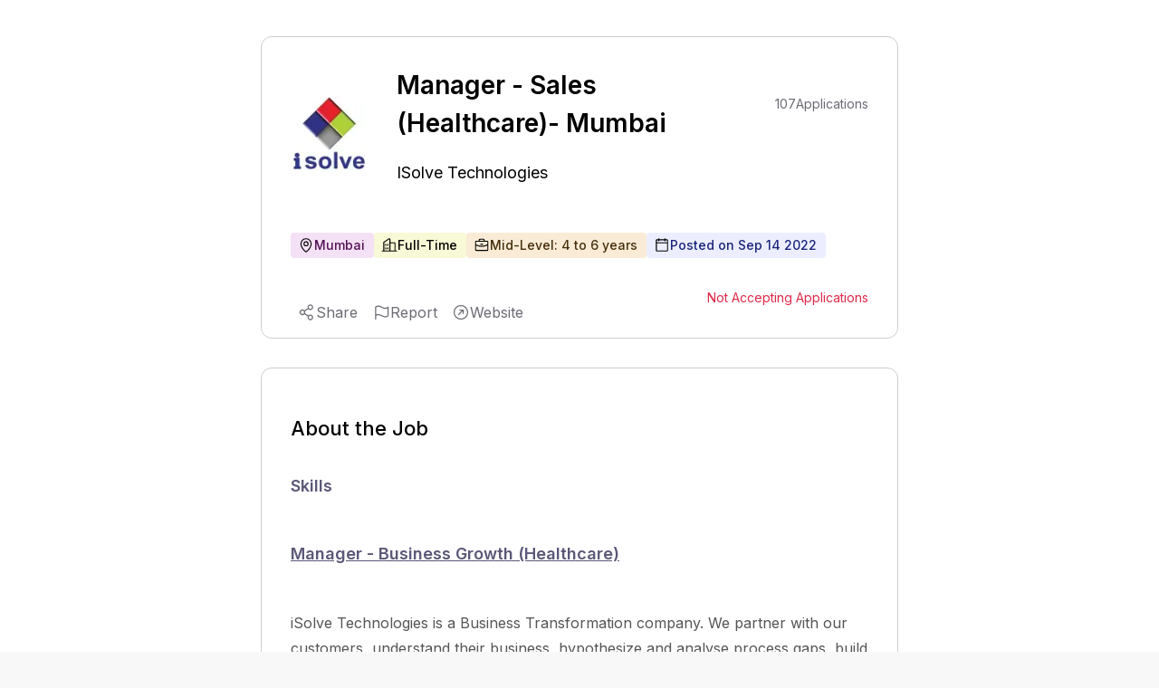

--- FILE ---
content_type: text/html; charset=utf-8
request_url: https://www.expertia.ai/isolve-global/job/6321aa39cd2ea810da931246
body_size: 9009
content:
<!DOCTYPE html><html><head><meta charSet="utf-8"/><style>
            .jd-page strong{
              color:#5A5878;
              font-size :18px;
              font-weight: 600;
              margin-bottom: 16px;
             }
             
             .jd-page li{
               color:#555555;
               line-height: 32px;
               font-weight: 400;
               padding-left: 10px;
             }
             .jd-page ul{
               margin-top:8px;
               padding-left:20px;
             }
             
             .jd-page p{
               color:#555555;
               line-height: 28px;
               font-weight: 400;
               margin-bottom: 10px;
             }
             </style><title>Manager - Sales (Healthcare)- Mumbai Job | Mumbai | Mid-Level</title><link rel="canonical" href="https://www.expertia.ai/isolve-global/job/hiring-manager-sales-healthcare-mumbai-6321aa39cd2ea810da931246"/><meta property="og:url" content="https://www.expertia.ai/isolve-global/job/hiring-manager-sales-healthcare-mumbai-6321aa39cd2ea810da931246"/><meta property="og:site_name" content="expertia.ai"/><meta name="description" content="Manager - Business Growth (Healthcare)iSolve Techn... | Mumbai | Mid-Level | null | Full-Time. 
          "/><meta name="keywords" content="Manager - Sales (Healthcare)- Mumbai job,Jobs in ISolve Technologies,Jobs in Mumbai,Jobs in Maharashtra,mid-level Jobs"/><meta name="viewport" content="width=device-width, initial-scale=1"/><link rel="icon" href="/favicon.ico"/><meta name="robots" content="index, follow"/><meta name="author" content="ExpertiaJobs"/><meta property="og:title" content="Manager - Sales (Healthcare)- Mumbai Job | Mumbai | Mid-Level"/><meta property="og:description" content="Manager - Business Growth (Healthcare)iSolve Techn... | Mumbai | Mid-Level | null | Full-Time. 
            "/><meta property="og:image" content="https://d1qx7guo221nxn.cloudfront.net/isolve-global/logo_uYmS4y33.png"/><meta property="og:image:width" content="1200"/><meta property="og:image:height" content="630"/><meta property="og:image:type" content="image/png"/><meta name="twitter:card" content="summary_large_image"/><meta name="twitter:title" content="Manager - Sales (Healthcare)- Mumbai Job | Mumbai | Mid-Level"/><style>
            .zsiq_floatmain {
              display: none !important;
            }
          </style><meta http-equiv="content-language" content="en-in"/><link rel="preload" as="image" imageSrcSet="/_next/image?url=https%3A%2F%2Fd1qx7guo221nxn.cloudfront.net%2Fisolve-global%2Flogo_uYmS4y33.png&amp;w=64&amp;q=75 1x, /_next/image?url=https%3A%2F%2Fd1qx7guo221nxn.cloudfront.net%2Fisolve-global%2Flogo_uYmS4y33.png&amp;w=128&amp;q=75 2x" fetchPriority="high"/><link rel="preload" as="image" imageSrcSet="/_next/image?url=https%3A%2F%2Fd1qx7guo221nxn.cloudfront.net%2Fisolve-global%2Flogo_uYmS4y33.png&amp;w=128&amp;q=75 1x, /_next/image?url=https%3A%2F%2Fd1qx7guo221nxn.cloudfront.net%2Fisolve-global%2Flogo_uYmS4y33.png&amp;w=256&amp;q=75 2x" fetchPriority="high"/><meta name="next-head-count" content="24"/><link rel="preload" href="/_next/static/media/e4af272ccee01ff0-s.p.woff2" as="font" type="font/woff2" crossorigin="anonymous" data-next-font="size-adjust"/><link rel="preload" href="/_next/static/media/4c285fdca692ea22-s.p.woff2" as="font" type="font/woff2" crossorigin="anonymous" data-next-font="size-adjust"/><link rel="preload" href="/_next/static/media/eafabf029ad39a43-s.p.woff2" as="font" type="font/woff2" crossorigin="anonymous" data-next-font="size-adjust"/><link rel="preload" href="/_next/static/media/8888a3826f4a3af4-s.p.woff2" as="font" type="font/woff2" crossorigin="anonymous" data-next-font="size-adjust"/><link rel="preload" href="/_next/static/media/0484562807a97172-s.p.woff2" as="font" type="font/woff2" crossorigin="anonymous" data-next-font="size-adjust"/><link rel="preload" href="/_next/static/media/b957ea75a84b6ea7-s.p.woff2" as="font" type="font/woff2" crossorigin="anonymous" data-next-font="size-adjust"/><link rel="preload" href="/_next/static/media/7db6c35d839a711c-s.p.woff2" as="font" type="font/woff2" crossorigin="anonymous" data-next-font="size-adjust"/><link rel="preload" href="/_next/static/css/e3cd3ca7a76d6203.css" as="style"/><link rel="stylesheet" href="/_next/static/css/e3cd3ca7a76d6203.css" data-n-g=""/><noscript data-n-css=""></noscript><script defer="" nomodule="" src="/_next/static/chunks/polyfills-c67a75d1b6f99dc8.js"></script><script data-partytown-config="">
            partytown = {
              lib: "/_next/static/~partytown/"
            };
          </script><script data-partytown="">!(function(w,p,f,c){if(!window.crossOriginIsolated && !navigator.serviceWorker) return;c=w[p]=w[p]||{};c[f]=(c[f]||[])})(window,'partytown','forward');/* Partytown 0.10.2 - MIT builder.io */
const t={preserveBehavior:!1},e=e=>{if("string"==typeof e)return[e,t];const[n,r=t]=e;return[n,{...t,...r}]},n=Object.freeze((t=>{const e=new Set;let n=[];do{Object.getOwnPropertyNames(n).forEach((t=>{"function"==typeof n[t]&&e.add(t)}))}while((n=Object.getPrototypeOf(n))!==Object.prototype);return Array.from(e)})());!function(t,r,o,i,a,s,c,d,l,p,u=t,f){function h(){f||(f=1,"/"==(c=(s.lib||"/~partytown/")+(s.debug?"debug/":""))[0]&&(l=r.querySelectorAll('script[type="text/partytown"]'),i!=t?i.dispatchEvent(new CustomEvent("pt1",{detail:t})):(d=setTimeout(v,1e4),r.addEventListener("pt0",w),a?y(1):o.serviceWorker?o.serviceWorker.register(c+(s.swPath||"partytown-sw.js"),{scope:c}).then((function(t){t.active?y():t.installing&&t.installing.addEventListener("statechange",(function(t){"activated"==t.target.state&&y()}))}),console.error):v())))}function y(e){p=r.createElement(e?"script":"iframe"),t._pttab=Date.now(),e||(p.style.display="block",p.style.width="0",p.style.height="0",p.style.border="0",p.style.visibility="hidden",p.setAttribute("aria-hidden",!0)),p.src=c+"partytown-"+(e?"atomics.js?v=0.10.2":"sandbox-sw.html?"+t._pttab),r.querySelector(s.sandboxParent||"body").appendChild(p)}function v(n,o){for(w(),i==t&&(s.forward||[]).map((function(n){const[r]=e(n);delete t[r.split(".")[0]]})),n=0;n<l.length;n++)(o=r.createElement("script")).innerHTML=l[n].innerHTML,o.nonce=s.nonce,r.head.appendChild(o);p&&p.parentNode.removeChild(p)}function w(){clearTimeout(d)}s=t.partytown||{},i==t&&(s.forward||[]).map((function(r){const[o,{preserveBehavior:i}]=e(r);u=t,o.split(".").map((function(e,r,o){var a;u=u[o[r]]=r+1<o.length?u[o[r]]||(a=o[r+1],n.includes(a)?[]:{}):(()=>{let e=null;if(i){const{methodOrProperty:n,thisObject:r}=((t,e)=>{let n=t;for(let t=0;t<e.length-1;t+=1)n=n[e[t]];return{thisObject:n,methodOrProperty:e.length>0?n[e[e.length-1]]:void 0}})(t,o);"function"==typeof n&&(e=(...t)=>n.apply(r,...t))}return function(){let n;return e&&(n=e(arguments)),(t._ptf=t._ptf||[]).push(o,arguments),n}})()}))})),"complete"==r.readyState?h():(t.addEventListener("DOMContentLoaded",h),t.addEventListener("load",h))}(window,document,navigator,top,window.crossOriginIsolated);</script><script src="https://www.googletagmanager.com/gtag/js?id=G-FMTTM051GZ" type="text/partytown" data-nscript="worker"></script><script src="/_next/static/chunks/webpack-5422ac4792753251.js" defer=""></script><script src="/_next/static/chunks/framework-6ad2d0882bb8559f.js" defer=""></script><script src="/_next/static/chunks/main-d813711873efc1d9.js" defer=""></script><script src="/_next/static/chunks/pages/_app-dd2a243298428fd6.js" defer=""></script><script src="/_next/static/chunks/9972-2e5466322c426d04.js" defer=""></script><script src="/_next/static/chunks/5675-67e2508d7d2d4669.js" defer=""></script><script src="/_next/static/chunks/3083-ed31034f88ddfa9b.js" defer=""></script><script src="/_next/static/chunks/1638-7de87ee62106eb17.js" defer=""></script><script src="/_next/static/chunks/5631-778e3012f0473cd9.js" defer=""></script><script src="/_next/static/chunks/3939-09d5033eae5f5392.js" defer=""></script><script src="/_next/static/chunks/pages/%5Bcompany%5D/job/%5Bid%5D-31722bb86639bf90.js" defer=""></script><script src="/_next/static/Mk19SYEej0NEpVra0RgVr/_buildManifest.js" defer=""></script><script src="/_next/static/Mk19SYEej0NEpVra0RgVr/_ssgManifest.js" defer=""></script><style data-styled="" data-styled-version="5.3.11"></style></head><body><div id="__next"><main class="__variable_5c4a2f __variable_c70c06 font-inter"><script src="https://challenges.cloudflare.com/turnstile/v0/api.js?render=explicit"></script><div class="Toastify"></div><div class="bg-red-400 font-inter"></div><div class="xl:flex xl:justify-center gap-8 bg-white w-full"><div class="w-[120px] min-h-[300px] max-h-[600px] hidden xl:block sticky top-32"></div><div><div class="pb-10 pt-2 relative bg-white"><div class="w-[95vw] lgr:w-[95vw] xlr:w-[55vw] 2xlr:w-[55vw] rounded-xl m-auto mb-8 sm:max-h-[100px] lg:max-h-[90px]"></div><div class="w-[95vw] lgr:w-[95vw] xlr:w-[55vw] 2xlr:w-[55vw] p-8 mt-5 border border-[#CDCDCD] rounded-xl m-auto relative"><div class="hidden smr:block absolute top-4 right-4"></div><div class="block md:hidden"><section class="flex items-center relative gap-3 mb-3"><div class="h-[50px] md:h-[110px] w-[50px] md:w-[110px] cursor-pointer aspect-1 flex items-center"><img alt="company logo" fetchPriority="high" loading="eager" width="50" height="50" decoding="async" data-nimg="1" class="object-contain rounded-lg block md:hidden h-[50px]" style="color:transparent" srcSet="/_next/image?url=https%3A%2F%2Fd1qx7guo221nxn.cloudfront.net%2Fisolve-global%2Flogo_uYmS4y33.png&amp;w=64&amp;q=75 1x, /_next/image?url=https%3A%2F%2Fd1qx7guo221nxn.cloudfront.net%2Fisolve-global%2Flogo_uYmS4y33.png&amp;w=128&amp;q=75 2x" src="/_next/image?url=https%3A%2F%2Fd1qx7guo221nxn.cloudfront.net%2Fisolve-global%2Flogo_uYmS4y33.png&amp;w=128&amp;q=75"/><img alt="company logo" fetchPriority="high" loading="eager" width="110" height="110" decoding="async" data-nimg="1" class="h-[110px] object-contain rounded-lg hidden md:block" style="color:transparent" srcSet="/_next/image?url=https%3A%2F%2Fd1qx7guo221nxn.cloudfront.net%2Fisolve-global%2Flogo_uYmS4y33.png&amp;w=128&amp;q=75 1x, /_next/image?url=https%3A%2F%2Fd1qx7guo221nxn.cloudfront.net%2Fisolve-global%2Flogo_uYmS4y33.png&amp;w=256&amp;q=75 2x" src="/_next/image?url=https%3A%2F%2Fd1qx7guo221nxn.cloudfront.net%2Fisolve-global%2Flogo_uYmS4y33.png&amp;w=256&amp;q=75"/></div><div class="font-normal text-[24px] smr:text-[16px] max-w-fit" style="line-height:150%"><a class="cursor-pointer" href="https://www.expertia.ai/isolve-global"><p class="font-normal text-[18px] smr:text-[16px] font-inter text-black hover:text-black">ISolve Technologies</p></a></div></section><h1 class="text-[26px] flex font-semibold justify-between items-center w-full my-0" style="line-height:150%">Manager - Sales (Healthcare)- Mumbai</h1></div><section class="hidden md:flex items-center  relative"><div class=" h-[110px] w-[110px] smr:h-[80px] smr:w-[80px] cursor-pointer aspect-1"><img alt="company logo" fetchPriority="high" loading="eager" width="50" height="50" decoding="async" data-nimg="1" class="object-contain rounded-lg block md:hidden h-[50px]" style="color:transparent" srcSet="/_next/image?url=https%3A%2F%2Fd1qx7guo221nxn.cloudfront.net%2Fisolve-global%2Flogo_uYmS4y33.png&amp;w=64&amp;q=75 1x, /_next/image?url=https%3A%2F%2Fd1qx7guo221nxn.cloudfront.net%2Fisolve-global%2Flogo_uYmS4y33.png&amp;w=128&amp;q=75 2x" src="/_next/image?url=https%3A%2F%2Fd1qx7guo221nxn.cloudfront.net%2Fisolve-global%2Flogo_uYmS4y33.png&amp;w=128&amp;q=75"/><img alt="company logo" fetchPriority="high" loading="eager" width="110" height="110" decoding="async" data-nimg="1" class="h-[110px] object-contain rounded-lg hidden md:block" style="color:transparent" srcSet="/_next/image?url=https%3A%2F%2Fd1qx7guo221nxn.cloudfront.net%2Fisolve-global%2Flogo_uYmS4y33.png&amp;w=128&amp;q=75 1x, /_next/image?url=https%3A%2F%2Fd1qx7guo221nxn.cloudfront.net%2Fisolve-global%2Flogo_uYmS4y33.png&amp;w=256&amp;q=75 2x" src="/_next/image?url=https%3A%2F%2Fd1qx7guo221nxn.cloudfront.net%2Fisolve-global%2Flogo_uYmS4y33.png&amp;w=256&amp;q=75"/></div><div class="justify-between ml-8"><div class="flex justify-between items-center"><h1 class="text-[28px] smr:text-[18px] font-semibold w-full my-0" style="line-height:150%">Manager - Sales (Healthcare)- Mumbai</h1><div class="w-[150px] smr:w-[0px] "></div><div class="text-[#6B6B74] text-sm font-normal ml-10 flex gap-2 flex-1 absolute right-0 smr:hidden "><p class="text-bold">107</p><p> Applications</p></div></div><div class="font-normal text-[24px] smr:text-[16px] max-w-fit" style="line-height:150%"><a class="cursor-pointer" href="https://www.expertia.ai/isolve-global"><h2 class="font-normal text-[18px] smr:text-[16px] font-inter text-black hover:text-black">ISolve Technologies</h2></a></div></div></section><section class="md:mt-8"><div class="flex w-full flex-wrap gap-4 smr:gap-3 my-4 "><div class="flex bg-[#D187D8]/25 border-0 pl-2 pr-2.5 py-1 rounded text-sm"><div class="flex items-center gap-2 "><svg xmlns="http://www.w3.org/2000/svg" width="12" height="12" fill="#000" viewBox="0 0 256 256" class="hidden smr:block"><path d="M128,64a40,40,0,1,0,40,40A40,40,0,0,0,128,64Zm0,64a24,24,0,1,1,24-24A24,24,0,0,1,128,128Zm0-112a88.1,88.1,0,0,0-88,88c0,31.4,14.51,64.68,42,96.25a254.19,254.19,0,0,0,41.45,38.3,8,8,0,0,0,9.18,0A254.19,254.19,0,0,0,174,200.25c27.45-31.57,42-64.85,42-96.25A88.1,88.1,0,0,0,128,16Zm0,206c-16.53-13-72-60.75-72-118a72,72,0,0,1,144,0C200,161.23,144.53,209,128,222Z"></path></svg><svg xmlns="http://www.w3.org/2000/svg" width="18" height="18" fill="#000" viewBox="0 0 256 256" class="smr:hidden"><path d="M128,64a40,40,0,1,0,40,40A40,40,0,0,0,128,64Zm0,64a24,24,0,1,1,24-24A24,24,0,0,1,128,128Zm0-112a88.1,88.1,0,0,0-88,88c0,31.4,14.51,64.68,42,96.25a254.19,254.19,0,0,0,41.45,38.3,8,8,0,0,0,9.18,0A254.19,254.19,0,0,0,174,200.25c27.45-31.57,42-64.85,42-96.25A88.1,88.1,0,0,0,128,16Zm0,206c-16.53-13-72-60.75-72-118a72,72,0,0,1,144,0C200,161.23,144.53,209,128,222Z"></path></svg><span class="text-[#521155] font-medium ">Mumbai</span></div></div><div class="flex bg-[#E4E75D]/25 border-0 font-medium pl-2 pr-2.5 py-1 rounded text-sm"><div class="flex items-center gap-2 "><svg xmlns="http://www.w3.org/2000/svg" width="12" height="12" fill="#000" viewBox="0 0 256 256" class="hidden smr:block"><path d="M240,208H224V96a16,16,0,0,0-16-16H144V32a16,16,0,0,0-24.88-13.32L39.12,72A16,16,0,0,0,32,85.34V208H16a8,8,0,0,0,0,16H240a8,8,0,0,0,0-16ZM208,96V208H144V96ZM48,85.34,128,32V208H48ZM112,112v16a8,8,0,0,1-16,0V112a8,8,0,1,1,16,0Zm-32,0v16a8,8,0,0,1-16,0V112a8,8,0,1,1,16,0Zm0,56v16a8,8,0,0,1-16,0V168a8,8,0,0,1,16,0Zm32,0v16a8,8,0,0,1-16,0V168a8,8,0,0,1,16,0Z"></path></svg><svg xmlns="http://www.w3.org/2000/svg" width="18" height="18" fill="#000" viewBox="0 0 256 256" class="smr:hidden"><path d="M240,208H224V96a16,16,0,0,0-16-16H144V32a16,16,0,0,0-24.88-13.32L39.12,72A16,16,0,0,0,32,85.34V208H16a8,8,0,0,0,0,16H240a8,8,0,0,0,0-16ZM208,96V208H144V96ZM48,85.34,128,32V208H48ZM112,112v16a8,8,0,0,1-16,0V112a8,8,0,1,1,16,0Zm-32,0v16a8,8,0,0,1-16,0V112a8,8,0,1,1,16,0Zm0,56v16a8,8,0,0,1-16,0V168a8,8,0,0,1,16,0Zm32,0v16a8,8,0,0,1-16,0V168a8,8,0,0,1,16,0Z"></path></svg><span class="text-black font-medium">Full-Time</span></div></div><div class="flex bg-[#E7B05D]/25 border-0 pl-2 pr-2.5 py-1 rounded text-sm"><div class="flex items-center gap-2 "><svg xmlns="http://www.w3.org/2000/svg" width="12" height="12" fill="#000" viewBox="0 0 256 256" class="hidden smr:block"><path d="M216,56H176V48a24,24,0,0,0-24-24H104A24,24,0,0,0,80,48v8H40A16,16,0,0,0,24,72V200a16,16,0,0,0,16,16H216a16,16,0,0,0,16-16V72A16,16,0,0,0,216,56ZM96,48a8,8,0,0,1,8-8h48a8,8,0,0,1,8,8v8H96ZM216,72v41.61A184,184,0,0,1,128,136a184.07,184.07,0,0,1-88-22.38V72Zm0,128H40V131.64A200.19,200.19,0,0,0,128,152a200.25,200.25,0,0,0,88-20.37V200ZM104,112a8,8,0,0,1,8-8h32a8,8,0,0,1,0,16H112A8,8,0,0,1,104,112Z"></path></svg><svg xmlns="http://www.w3.org/2000/svg" width="18" height="18" fill="#000" viewBox="0 0 256 256" class="smr:hidden"><path d="M216,56H176V48a24,24,0,0,0-24-24H104A24,24,0,0,0,80,48v8H40A16,16,0,0,0,24,72V200a16,16,0,0,0,16,16H216a16,16,0,0,0,16-16V72A16,16,0,0,0,216,56ZM96,48a8,8,0,0,1,8-8h48a8,8,0,0,1,8,8v8H96ZM216,72v41.61A184,184,0,0,1,128,136a184.07,184.07,0,0,1-88-22.38V72Zm0,128H40V131.64A200.19,200.19,0,0,0,128,152a200.25,200.25,0,0,0,88-20.37V200ZM104,112a8,8,0,0,1,8-8h32a8,8,0,0,1,0,16H112A8,8,0,0,1,104,112Z"></path></svg><span class="text-[#452E0C] font-medium">Mid-Level: 4 to 6 years</span></div></div><div class="flex bg-[#ECEEFF] border-0 pl-2 pr-2.5 py-1 rounded text-sm "><div class="flex items-center gap-2 text-[#1A247A] font-medium "><svg xmlns="http://www.w3.org/2000/svg" width="12" height="12" fill="#000" viewBox="0 0 256 256" class="hidden smr:block"><path d="M208,32H184V24a8,8,0,0,0-16,0v8H88V24a8,8,0,0,0-16,0v8H48A16,16,0,0,0,32,48V208a16,16,0,0,0,16,16H208a16,16,0,0,0,16-16V48A16,16,0,0,0,208,32ZM72,48v8a8,8,0,0,0,16,0V48h80v8a8,8,0,0,0,16,0V48h24V80H48V48ZM208,208H48V96H208V208Z"></path></svg><svg xmlns="http://www.w3.org/2000/svg" width="18" height="18" fill="#000" viewBox="0 0 256 256" class="smr:hidden"><path d="M208,32H184V24a8,8,0,0,0-16,0v8H88V24a8,8,0,0,0-16,0v8H48A16,16,0,0,0,32,48V208a16,16,0,0,0,16,16H208a16,16,0,0,0,16-16V48A16,16,0,0,0,208,32ZM72,48v8a8,8,0,0,0,16,0V48h80v8a8,8,0,0,0,16,0V48h24V80H48V48ZM208,208H48V96H208V208Z"></path></svg><span>Posted on <!-- -->Sep 14 2022</span></div></div> </div><div class="text-[#6B6B74] text-sm font-normal gap-2 flex-1  hidden smr:flex"><p class="text-bold">107</p><p> Applications</p></div></section><section class="flex items-center mt-8 justify-between "><div class="smr:hidden h-full "></div><section><p class="text-[#DE2949] text-sm">Not Accepting Applications</p></section></section></div><div class="w-[95vw] lgr:w-[95vw] xlr:w-[55vw] 2xlr:w-[55vw] p-8 mt-8  border border-[#CDCDCD] rounded-xl m-auto"><h2 class="text-[22px] font-medium">About the Job</h2><h3 class="text-[18px] font-semibold text-[#5A5878] mt-8 mb-4">Skills</h3><div class="flex flex-wrap w-full items-center gap-4 smr:gap-2 mb-8"></div><div class="mb-6 mt-2  text-[#6B6B74] jd-page " style="word-wrap:break-word"><div><p><strong><u>Manager - Business Growth (Healthcare)</u></strong></p><p>&nbsp;</p><p>iSolve Technologies is a Business Transformation company. We partner with our customers, understand their business, hypothesize and analyse process gaps, build strategy and bring 100% visibility to every step of the operation with innovative technology.</p><p>Customers typically come to us for our in-depth understanding of businesses and stay with us for our service excellence!</p><p>We are looking for a&nbsp;<strong>Manager-Business Growth (Healthcare and Diagnostics)</strong>&nbsp;who will be responsible in achieving Business results in the Healthcare, Medical Diagnostics and Pathology Lab domains in the Mumbai region. You should have in-depth knowledge on the workings of the industry and be able to research, gain and share deep insights on prospective customers and create processes independent of people to achieve revenue goals. A deep understanding of Business Transformation and Enterprise Platforms and Technology is key. You are given the unique opportunity to drive change, build teams and adapt to the needs of the customer. Execution skills have high precedence!</p><h3><strong>Key Responsibilities:</strong></h3><p>·&nbsp;&nbsp;&nbsp;&nbsp;&nbsp;&nbsp;&nbsp;&nbsp;Full regional responsibility to strategize, plan, develop and achieve Business Results in the Healthcare, Medical Diagnostics and Pathology Lab domains</p><p>·&nbsp;&nbsp;&nbsp;&nbsp;&nbsp;&nbsp;&nbsp;&nbsp;Research, Gain &amp; Share Deep Insights of Prospective Clients, create an individualized approach, design solutions &amp; Product Offerings to meet customer needs</p><p>·&nbsp;&nbsp;&nbsp;&nbsp;&nbsp;&nbsp;&nbsp;&nbsp;Develop Monthly / Quarterly / Annual plans and achieve revenue goals</p><p>·&nbsp;&nbsp;&nbsp;&nbsp;&nbsp;&nbsp;&nbsp;&nbsp;Must have pre-existing contacts in the Healthcare and Diagnostics domains</p><p>·&nbsp;&nbsp;&nbsp;&nbsp;&nbsp;&nbsp;&nbsp;&nbsp;Ability to engage with top levels of management, building effective relationships</p><p>·&nbsp;&nbsp;&nbsp;&nbsp;&nbsp;&nbsp;&nbsp;&nbsp;Proven track record of achieving and surpassing targets, team player and entrepreneurial drive to succeed</p><p>·&nbsp;&nbsp;&nbsp;&nbsp;&nbsp;&nbsp;&nbsp;&nbsp;Must have a deep understanding of Enterprise Software Solutions and market trends</p><p>·&nbsp;&nbsp;&nbsp;&nbsp;&nbsp;&nbsp;&nbsp;&nbsp;Familiar with solution selling techniques</p><p>·&nbsp;&nbsp;&nbsp;&nbsp;&nbsp;&nbsp;&nbsp;&nbsp;Must have strong account management skills</p><p>·&nbsp;&nbsp;&nbsp;&nbsp;&nbsp;&nbsp;&nbsp;&nbsp;Responsible for giving Technical Presentations to the Customers on the proposed Solutions</p><p>·&nbsp;&nbsp;&nbsp;&nbsp;&nbsp;&nbsp;&nbsp;&nbsp;Develop in-depth knowledge of the industry</p><p>·&nbsp;&nbsp;&nbsp;&nbsp;&nbsp;&nbsp;&nbsp;&nbsp;Assist Corporate Commercial Team in facilitating commercial closures and resolving outstanding issues with clients</p><p><br></p><h3><strong>Key Professional Attributes:</strong></h3><p>·&nbsp;&nbsp;&nbsp;&nbsp;&nbsp;&nbsp;&nbsp;&nbsp;<strong>Exceptional B2B sales skills</strong></p><p>·&nbsp;&nbsp;&nbsp;&nbsp;&nbsp;&nbsp;&nbsp;&nbsp;Proven practitioner of SPIN selling techniques</p><p>·&nbsp;&nbsp;&nbsp;&nbsp;&nbsp;&nbsp;&nbsp;&nbsp;Possess a high degree of self-motivation, initiative, integrity, discipline and commitment</p><p>·&nbsp;&nbsp;&nbsp;&nbsp;&nbsp;&nbsp;&nbsp;&nbsp;Ability to work in a fast-paced, goal-oriented and collaborative work environment</p><p>·&nbsp;&nbsp;&nbsp;&nbsp;&nbsp;&nbsp;&nbsp;&nbsp;Ability to multi-task and prioritize work independently with minimal supervision</p><p>·&nbsp;&nbsp;&nbsp;&nbsp;&nbsp;&nbsp;&nbsp;&nbsp;Must be highly adaptable, result-driven</p><p>·&nbsp;&nbsp;&nbsp;&nbsp;&nbsp;&nbsp;&nbsp;&nbsp;Must have excellent communication, organizational and relationship building skills</p><p><br></p><h3><strong>Qualifications Required:</strong></h3><p>·&nbsp;&nbsp;&nbsp;&nbsp;&nbsp;&nbsp;&nbsp;&nbsp;Masters’ / Bachelor’s degree with 2 -5 years’ experience in selling to Diagnostics, Healthcare and Pathology Labs</p><p>·&nbsp;&nbsp;&nbsp;&nbsp;&nbsp;&nbsp;&nbsp;&nbsp;Exceptional sales track record of working in these domains with large customers like Thyrocare, Metropolis, SRL, Suburban, etc</p><p>·&nbsp;&nbsp;&nbsp;&nbsp;&nbsp;&nbsp;&nbsp;&nbsp;Excellent written and verbal communication and presentation skills</p><p>·&nbsp;&nbsp;&nbsp;&nbsp;&nbsp;&nbsp;&nbsp;&nbsp;Affinity for Travel</p><p>·&nbsp;&nbsp;&nbsp;&nbsp;&nbsp;&nbsp;&nbsp;&nbsp;English, Hindi &amp; Marathi mandatory (Read and Write)</p><p><br></p><p>&nbsp;Contact :8939832456</p><p>Email : vinodh.g@isolve.global</p></div></div></div></div><div class="w-full flex items-center justify-center  bg-[white]"></div><div class="bg-white"><div class="w-[95vw] lgr:w-[95vw] xlr:w-[55vw] 2xlr:w-[55vw] m-auto mb-8 rounded-xl sm:max-h-[100px] lg:max-h-[90px]"></div><div class="w-[95vw] lgr:w-[95vw] xlr:w-[55vw] 2xlr:w-[55vw] mb-10 rounded-xl m-auto bg-white"><p class="text-[22px] font-medium font-inter">About the company</p><div class="flex items-center"><a href="https://www.expertia.ai/isolve-global" target="_blank"><h2 class="font-normal text-[18px] smr:text-[16px] font-inter text-textDark mr-3">ISolve Technologies</h2></a><span class="hover:cursor-pointer "><svg xmlns="http://www.w3.org/2000/svg" width="24" height="24" fill="#6B6B74" viewBox="0 0 256 256"><path d="M168,96v48a8,8,0,0,1-16,0V115.31l-50.34,50.35a8,8,0,0,1-11.32-11.32L140.69,104H112a8,8,0,0,1,0-16h48A8,8,0,0,1,168,96Zm64,32A104,104,0,1,1,128,24,104.11,104.11,0,0,1,232,128Zm-16,0a88,88,0,1,0-88,88A88.1,88.1,0,0,0,216,128Z"></path></svg></span></div><div class="text-sm text-[#4D4D4D] relative " style="line-height:22px"><section><div class=" "><span class="whitespace-pre-wrap">iSolve Technologies is a Business Transformation company. We partner with our customers, understand their business, hypothesize and analyze process gaps, build strategy and bring 100% visibility to every step of the operation with innovative technology.

iSolveâs key offerings:

Financial (BFSI, NBFC, MFI &amp;amp; Fintech):

Digital KYC customer onboarding application for BFSI, NBFC &amp;amp; MFI<!-- --> </span><span class="font-semibold cursor-pointer"> <!-- -->...Show More</span></div><div class="hidden "><span class="whitespace-pre-wrap">iSolve Technologies is a Business Transformation company. We partner with our customers, understand their business, hypothesize and analyze process gaps, build strategy and bring 100% visibility to every step of the operation with innovative technology.

iSolveâs key offerings:

Financial (BFSI, NBFC, MFI &amp;amp; Fintech):

Digital KYC customer onboarding application for BFSI, NBFC &amp;amp; MFI
V-CIP (Video based customer identification platform) with AI facial recognitions
CERSAI Central KYC Registry (CKYC) API Integration solutions for customer validation 
Customer Lifecycle Management (CLM) Solutions for Banking, NBFC &amp;amp; Financial Services
KYC/AML solutions for customer validation
Automated Re-KYC solutions for updating customer OVDâs

Healthcare:

Pathology and Diagnostics lab management platform
Sample pickup &amp;amp; delivery logistics tracking solutions
Mobile/Web phlebotomy application for Home Sample Collection
Healthcare CRM application for patient booking &amp;amp; scheduling
Vaccine management system
End to End medical lab management system
LIMS integration solutions
Healthcare Management Platform for Hospitals

Retail:

All in One Platform for Restaurants, Ice Cream Parlors, Salon and Spa which includes POS, Inventory and Shelf Life Management, Procurement Management, Cash Flow Management with in-depth analytics to drive your business!
Retail POS Billing Platform for Retail industries
 
Shipping &amp;amp; Warehouse:

Logistics and Container Management Platform
Supply chain management system
Warehouse inventory management system

Media &amp;amp; Communication:

Social Media Monitoring Tools for Advertising &amp;amp; Media companies
Paper to digital form clipping platform
Document Management Systems for easy retrieval, reducing the burden of manual document management

Enterprise:

Enterprise Asset Management, Asset Tracking Software &amp;amp; IT EAM Platforms to keep track of assets
Enterprise Platform Development and Delivery
Inv<!-- --> </span><span class="font-semibold cursor-pointer">...Show Less</span></div></section></div><div class="flex items-center mt-8 pb-3 overflow-x-auto whitespace-nowrap scrollHide "><div class="flex"><section class="flex flex-col gap-3 relative"><p class="font-normal ">Company Size</p><p class="text-sm font-normal text-[#605D78] mb-4">501-1,000  Employees</p></section><div class="w-[1px] h-[53px] bg-[#CDCDCD] mx-3 "></div></div><div class="flex"><section class="flex flex-col gap-3 relative"><p class="font-normal ">Headquarter</p><p class="text-sm font-normal text-[#605D78] mb-4">Chennai</p></section><div class="w-[1px] h-[53px] bg-[white] mx-3 "></div></div></div></div></div></div><div class="w-[120px] min-h-[300px] max-h-[600px] hidden xl:block sticky top-32"></div></div><script type="text/partytown">
            window.dataLayer = window.dataLayer || [];
            window.gtag = function gtag(){window.dataLayer.push(arguments);}
            gtag('js', new Date());

            gtag('config', 'G-FMTTM051GZ', { 
                page_path: window.location.pathname,
            });
        </script><script data-partytown-config="true">partytown = {
              lib: "/_next/static/~partytown/",
              forward: ["gtag", "dataLayer"]           
              };</script><script src="https://peoplefirst.ril.com/sdk/SDKenv.js"></script></main></div><script id="__NEXT_DATA__" type="application/json">{"props":{"pageProps":{"jobDetails":{"id":"6321aa39cd2ea810da931246","role":"Manager - Sales (Healthcare)- Mumbai","role_level":"Mid-Level","work_experience":{"min_experience":4,"max_experience":6},"posted_by":"6315ae468b074f10f5ebff1c","job_desc":"\u003cp\u003e\u003cstrong\u003e\u003cu\u003eManager - Business Growth (Healthcare)\u003c/u\u003e\u003c/strong\u003e\u003c/p\u003e\u003cp\u003e\u0026nbsp;\u003c/p\u003e\u003cp\u003eiSolve Technologies is a Business Transformation company. We partner with our customers, understand their business, hypothesize and analyse process gaps, build strategy and bring 100% visibility to every step of the operation with innovative technology.\u003c/p\u003e\u003cp\u003eCustomers typically come to us for our in-depth understanding of businesses and stay with us for our service excellence!\u003c/p\u003e\u003cp\u003eWe are looking for a\u0026nbsp;\u003cstrong\u003eManager-Business Growth (Healthcare and Diagnostics)\u003c/strong\u003e\u0026nbsp;who will be responsible in achieving Business results in the Healthcare, Medical Diagnostics and Pathology Lab domains in the Mumbai region. You should have in-depth knowledge on the workings of the industry and be able to research, gain and share deep insights on prospective customers and create processes independent of people to achieve revenue goals. A deep understanding of Business Transformation and Enterprise Platforms and Technology is key. You are given the unique opportunity to drive change, build teams and adapt to the needs of the customer. Execution skills have high precedence!\u003c/p\u003e\u003ch3\u003e\u003cstrong\u003eKey Responsibilities:\u003c/strong\u003e\u003c/h3\u003e\u003cp\u003e·\u0026nbsp;\u0026nbsp;\u0026nbsp;\u0026nbsp;\u0026nbsp;\u0026nbsp;\u0026nbsp;\u0026nbsp;Full regional responsibility to strategize, plan, develop and achieve Business Results in the Healthcare, Medical Diagnostics and Pathology Lab domains\u003c/p\u003e\u003cp\u003e·\u0026nbsp;\u0026nbsp;\u0026nbsp;\u0026nbsp;\u0026nbsp;\u0026nbsp;\u0026nbsp;\u0026nbsp;Research, Gain \u0026amp; Share Deep Insights of Prospective Clients, create an individualized approach, design solutions \u0026amp; Product Offerings to meet customer needs\u003c/p\u003e\u003cp\u003e·\u0026nbsp;\u0026nbsp;\u0026nbsp;\u0026nbsp;\u0026nbsp;\u0026nbsp;\u0026nbsp;\u0026nbsp;Develop Monthly / Quarterly / Annual plans and achieve revenue goals\u003c/p\u003e\u003cp\u003e·\u0026nbsp;\u0026nbsp;\u0026nbsp;\u0026nbsp;\u0026nbsp;\u0026nbsp;\u0026nbsp;\u0026nbsp;Must have pre-existing contacts in the Healthcare and Diagnostics domains\u003c/p\u003e\u003cp\u003e·\u0026nbsp;\u0026nbsp;\u0026nbsp;\u0026nbsp;\u0026nbsp;\u0026nbsp;\u0026nbsp;\u0026nbsp;Ability to engage with top levels of management, building effective relationships\u003c/p\u003e\u003cp\u003e·\u0026nbsp;\u0026nbsp;\u0026nbsp;\u0026nbsp;\u0026nbsp;\u0026nbsp;\u0026nbsp;\u0026nbsp;Proven track record of achieving and surpassing targets, team player and entrepreneurial drive to succeed\u003c/p\u003e\u003cp\u003e·\u0026nbsp;\u0026nbsp;\u0026nbsp;\u0026nbsp;\u0026nbsp;\u0026nbsp;\u0026nbsp;\u0026nbsp;Must have a deep understanding of Enterprise Software Solutions and market trends\u003c/p\u003e\u003cp\u003e·\u0026nbsp;\u0026nbsp;\u0026nbsp;\u0026nbsp;\u0026nbsp;\u0026nbsp;\u0026nbsp;\u0026nbsp;Familiar with solution selling techniques\u003c/p\u003e\u003cp\u003e·\u0026nbsp;\u0026nbsp;\u0026nbsp;\u0026nbsp;\u0026nbsp;\u0026nbsp;\u0026nbsp;\u0026nbsp;Must have strong account management skills\u003c/p\u003e\u003cp\u003e·\u0026nbsp;\u0026nbsp;\u0026nbsp;\u0026nbsp;\u0026nbsp;\u0026nbsp;\u0026nbsp;\u0026nbsp;Responsible for giving Technical Presentations to the Customers on the proposed Solutions\u003c/p\u003e\u003cp\u003e·\u0026nbsp;\u0026nbsp;\u0026nbsp;\u0026nbsp;\u0026nbsp;\u0026nbsp;\u0026nbsp;\u0026nbsp;Develop in-depth knowledge of the industry\u003c/p\u003e\u003cp\u003e·\u0026nbsp;\u0026nbsp;\u0026nbsp;\u0026nbsp;\u0026nbsp;\u0026nbsp;\u0026nbsp;\u0026nbsp;Assist Corporate Commercial Team in facilitating commercial closures and resolving outstanding issues with clients\u003c/p\u003e\u003cp\u003e\u003cbr\u003e\u003c/p\u003e\u003ch3\u003e\u003cstrong\u003eKey Professional Attributes:\u003c/strong\u003e\u003c/h3\u003e\u003cp\u003e·\u0026nbsp;\u0026nbsp;\u0026nbsp;\u0026nbsp;\u0026nbsp;\u0026nbsp;\u0026nbsp;\u0026nbsp;\u003cstrong\u003eExceptional B2B sales skills\u003c/strong\u003e\u003c/p\u003e\u003cp\u003e·\u0026nbsp;\u0026nbsp;\u0026nbsp;\u0026nbsp;\u0026nbsp;\u0026nbsp;\u0026nbsp;\u0026nbsp;Proven practitioner of SPIN selling techniques\u003c/p\u003e\u003cp\u003e·\u0026nbsp;\u0026nbsp;\u0026nbsp;\u0026nbsp;\u0026nbsp;\u0026nbsp;\u0026nbsp;\u0026nbsp;Possess a high degree of self-motivation, initiative, integrity, discipline and commitment\u003c/p\u003e\u003cp\u003e·\u0026nbsp;\u0026nbsp;\u0026nbsp;\u0026nbsp;\u0026nbsp;\u0026nbsp;\u0026nbsp;\u0026nbsp;Ability to work in a fast-paced, goal-oriented and collaborative work environment\u003c/p\u003e\u003cp\u003e·\u0026nbsp;\u0026nbsp;\u0026nbsp;\u0026nbsp;\u0026nbsp;\u0026nbsp;\u0026nbsp;\u0026nbsp;Ability to multi-task and prioritize work independently with minimal supervision\u003c/p\u003e\u003cp\u003e·\u0026nbsp;\u0026nbsp;\u0026nbsp;\u0026nbsp;\u0026nbsp;\u0026nbsp;\u0026nbsp;\u0026nbsp;Must be highly adaptable, result-driven\u003c/p\u003e\u003cp\u003e·\u0026nbsp;\u0026nbsp;\u0026nbsp;\u0026nbsp;\u0026nbsp;\u0026nbsp;\u0026nbsp;\u0026nbsp;Must have excellent communication, organizational and relationship building skills\u003c/p\u003e\u003cp\u003e\u003cbr\u003e\u003c/p\u003e\u003ch3\u003e\u003cstrong\u003eQualifications Required:\u003c/strong\u003e\u003c/h3\u003e\u003cp\u003e·\u0026nbsp;\u0026nbsp;\u0026nbsp;\u0026nbsp;\u0026nbsp;\u0026nbsp;\u0026nbsp;\u0026nbsp;Masters’ / Bachelor’s degree with 2 -5 years’ experience in selling to Diagnostics, Healthcare and Pathology Labs\u003c/p\u003e\u003cp\u003e·\u0026nbsp;\u0026nbsp;\u0026nbsp;\u0026nbsp;\u0026nbsp;\u0026nbsp;\u0026nbsp;\u0026nbsp;Exceptional sales track record of working in these domains with large customers like Thyrocare, Metropolis, SRL, Suburban, etc\u003c/p\u003e\u003cp\u003e·\u0026nbsp;\u0026nbsp;\u0026nbsp;\u0026nbsp;\u0026nbsp;\u0026nbsp;\u0026nbsp;\u0026nbsp;Excellent written and verbal communication and presentation skills\u003c/p\u003e\u003cp\u003e·\u0026nbsp;\u0026nbsp;\u0026nbsp;\u0026nbsp;\u0026nbsp;\u0026nbsp;\u0026nbsp;\u0026nbsp;Affinity for Travel\u003c/p\u003e\u003cp\u003e·\u0026nbsp;\u0026nbsp;\u0026nbsp;\u0026nbsp;\u0026nbsp;\u0026nbsp;\u0026nbsp;\u0026nbsp;English, Hindi \u0026amp; Marathi mandatory (Read and Write)\u003c/p\u003e\u003cp\u003e\u003cbr\u003e\u003c/p\u003e\u003cp\u003e\u0026nbsp;Contact :8939832456\u003c/p\u003e\u003cp\u003eEmail : vinodh.g@isolve.global\u003c/p\u003e","company_domain":"isolve-global","company_full_name":"ISolve Technologies","company_industry_type":"","company_employees":"501-1,000 employees","epoc_time":"2022-09-14T10:17:29.548Z","end_epoc_time":"16631496230079999","emailVerified":1,"companyDescription":"iSolve Technologies is a Business Transformation company. We partner with our customers, understand their business, hypothesize and analyze process gaps, build strategy and bring 100% visibility to every step of the operation with innovative technology.\r\n\r\niSolveâs key offerings:\r\n\r\nFinancial (BFSI, NBFC, MFI \u0026amp; Fintech):\r\n\r\nDigital KYC customer onboarding application for BFSI, NBFC \u0026amp; MFI\r\nV-CIP (Video based customer identification platform) with AI facial recognitions\r\nCERSAI Central KYC Registry (CKYC) API Integration solutions for customer validation \r\nCustomer Lifecycle Management (CLM) Solutions for Banking, NBFC \u0026amp; Financial Services\r\nKYC/AML solutions for customer validation\r\nAutomated Re-KYC solutions for updating customer OVDâs\r\n\r\nHealthcare:\r\n\r\nPathology and Diagnostics lab management platform\r\nSample pickup \u0026amp; delivery logistics tracking solutions\r\nMobile/Web phlebotomy application for Home Sample Collection\r\nHealthcare CRM application for patient booking \u0026amp; scheduling\r\nVaccine management system\r\nEnd to End medical lab management system\r\nLIMS integration solutions\r\nHealthcare Management Platform for Hospitals\r\n\r\nRetail:\r\n\r\nAll in One Platform for Restaurants, Ice Cream Parlors, Salon and Spa which includes POS, Inventory and Shelf Life Management, Procurement Management, Cash Flow Management with in-depth analytics to drive your business!\r\nRetail POS Billing Platform for Retail industries\r\n \r\nShipping \u0026amp; Warehouse:\r\n\r\nLogistics and Container Management Platform\r\nSupply chain management system\r\nWarehouse inventory management system\r\n\r\nMedia \u0026amp; Communication:\r\n\r\nSocial Media Monitoring Tools for Advertising \u0026amp; Media companies\r\nPaper to digital form clipping platform\r\nDocument Management Systems for easy retrieval, reducing the burden of manual document management\r\n\r\nEnterprise:\r\n\r\nEnterprise Asset Management, Asset Tracking Software \u0026amp; IT EAM Platforms to keep track of assets\r\nEnterprise Platform Development and Delivery\r\nInvoice automation services (accounts\r\n","companyHeadquarter":"Chennai","salary_range":{"currency":{"value":"INR","symbol":"₹"},"unit":"Per Year","min":0,"max":0},"status":false,"company_logo":"https://d1qx7guo221nxn.cloudfront.net/isolve-global/logo_uYmS4y33.png","applied_candidates":107,"company_website":"https://isolve.in/","location":"Mumbai","country":"India","job_type":["Full-Time"],"skills":null,"industry_type":null,"type":"PUBLISH","hasOneClickApply":true,"state":"Maharashtra","multiLocations":[{"city":"Mumbai","state":"Maharashtra","country":"India"}]},"similarJobs":[],"company":"isolve-global","type":"","pageType":"integrated","imageKey":false,"id":"6321aa39cd2ea810da931246","whatjobsClickID":"","whatjobs_cpc":"","utmData":"","showAds":false,"external_source":false},"__N_SSP":true},"page":"/[company]/job/[id]","query":{"company":"isolve-global","id":"6321aa39cd2ea810da931246"},"buildId":"Mk19SYEej0NEpVra0RgVr","isFallback":false,"isExperimentalCompile":false,"gssp":true,"scriptLoader":[]}</script></body></html>

--- FILE ---
content_type: text/html; charset=utf-8
request_url: https://www.google.com/recaptcha/api2/aframe
body_size: 268
content:
<!DOCTYPE HTML><html><head><meta http-equiv="content-type" content="text/html; charset=UTF-8"></head><body><script nonce="t7aLMN334ZTHIo35fwj8BA">/** Anti-fraud and anti-abuse applications only. See google.com/recaptcha */ try{var clients={'sodar':'https://pagead2.googlesyndication.com/pagead/sodar?'};window.addEventListener("message",function(a){try{if(a.source===window.parent){var b=JSON.parse(a.data);var c=clients[b['id']];if(c){var d=document.createElement('img');d.src=c+b['params']+'&rc='+(localStorage.getItem("rc::a")?sessionStorage.getItem("rc::b"):"");window.document.body.appendChild(d);sessionStorage.setItem("rc::e",parseInt(sessionStorage.getItem("rc::e")||0)+1);localStorage.setItem("rc::h",'1769912801416');}}}catch(b){}});window.parent.postMessage("_grecaptcha_ready", "*");}catch(b){}</script></body></html>